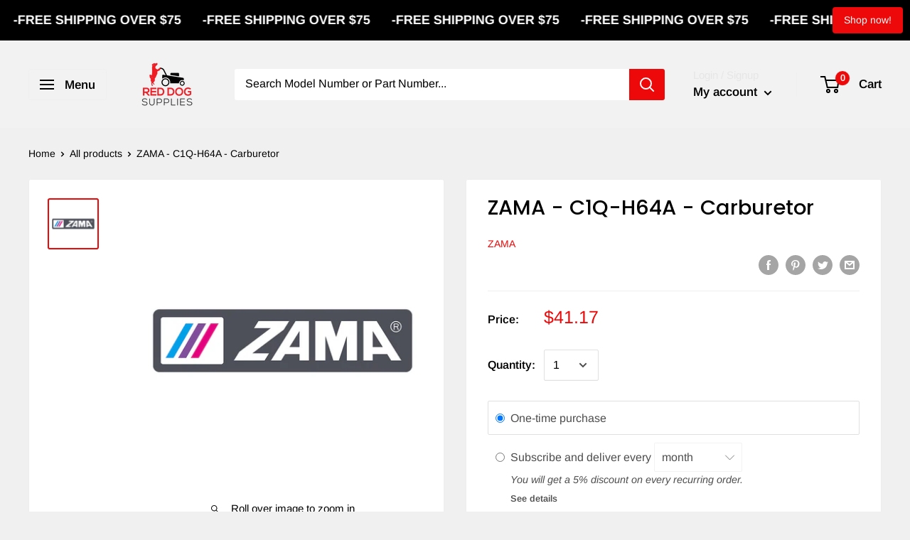

--- FILE ---
content_type: text/html; charset=utf-8
request_url: https://www.reddogsupplies.com/apps/reviews/products?url=https:/www.reddogsupplies.com/products/zama-c1q-h64a-carburetor
body_size: 716
content:
 [ { "@context": "http://schema.org",  "@type": "Product",  "@id": "https://www.reddogsupplies.com/products/zama-c1q-h64a-carburetor#product_sp_schemaplus", "mainEntityOfPage": { "@type": "WebPage", "@id": "https://www.reddogsupplies.com/products/zama-c1q-h64a-carburetor#webpage_sp_schemaplus", "sdDatePublished": "2025-11-17T06:03-0500", "sdPublisher": { "@context": "http://schema.org", "@type": "Organization", "@id": "https://schemaplus.io", "name": "SchemaPlus App" } }, "additionalProperty": [    { "@type": "PropertyValue", "name" : "Tags", "value": [  "Carburetor",  "ZAMA"  ] }   ,{"@type": "PropertyValue", "name" : "Title", "value": [  "Default Title"  ] }   ],     "brand": { "@type": "Brand", "name": "ZAMA",  "url": "https://www.reddogsupplies.com/collections/vendors?q=ZAMA"  },  "category":"Carburetor", "color": "", "depth":"", "height":"", "itemCondition":"http://schema.org/NewCondition", "logo":"", "manufacturer":"", "material": "", "model":"",  "offers": { "@type": "Offer", "@id": "7569457414189",   "availability": "http://schema.org/OutOfStock",    "inventoryLevel": { "@type": "QuantitativeValue", "value": "0" },    "price" : 41.17, "priceSpecification": [ { "@type": "UnitPriceSpecification", "price": 41.17, "priceCurrency": "USD" }  ],      "priceCurrency": "USD", "description": "USD-4117-$41.17-$41.17 USD-41.17", "priceValidUntil": "2030-12-21",    "shippingDetails": [  { "@type": "OfferShippingDetails", "shippingRate": { "@type": "MonetaryAmount",    "currency": "USD" }, "shippingDestination": { "@type": "DefinedRegion", "addressCountry": [  ] }, "deliveryTime": { "@type": "ShippingDeliveryTime", "handlingTime": { "@type": "QuantitativeValue", "minValue": "", "maxValue": "", "unitCode": "DAY" }, "transitTime": { "@type": "QuantitativeValue", "minValue": "", "maxValue": "", "unitCode": "DAY" } }  }  ],   "seller": { "@type": "Organization", "name": "Red Dog Supplies", "@id": "https://www.reddogsupplies.com#organization_sp_schemaplus" } },     "productID":"7569457414189",  "productionDate":"", "purchaseDate":"", "releaseDate":"",  "review": "",   "sku": "2Y-FL76-AZ75-0U",   "mpn": 41829323014189,  "weight": { "@type": "QuantitativeValue", "unitCode": "LBR", "value": "0.0" }, "width":"",    "description": "ZAMA - C1Q-H64A - Carburetor",  "image": [      "https:\/\/www.reddogsupplies.com\/cdn\/shop\/products\/ZAMA_20Logo-X2_36d35014-eb26-4e02-a633-0590ad1fffc7.jpg?v=1698243822\u0026width=600"      ], "name": "ZAMA - C1Q-H64A - Carburetor", "url": "https://www.reddogsupplies.com/products/zama-c1q-h64a-carburetor" }      ,{ "@context": "http://schema.org", "@type": "BreadcrumbList", "name": "Red Dog Supplies Breadcrumbs Schema by SchemaPlus", "itemListElement": [  { "@type": "ListItem", "position": 1, "item": { "@id": "https://www.reddogsupplies.com/collections", "name": "Products" } }, { "@type": "ListItem", "position": 2, "item": { "@id": "https://www.reddogsupplies.com/collections/all", "name": "All Products" } },  { "@type": "ListItem", "position": 3, "item": { "@id": "https://www.reddogsupplies.com/products/zama-c1q-h64a-carburetor#breadcrumb_sp_schemaplus", "name": "ZAMA - C1Q-H64A - Carburetor" } } ] }  ]

--- FILE ---
content_type: text/javascript
request_url: https://cdn.shopify.com/extensions/019a58a7-6016-7125-836c-caa66298288a/app-extension-83/assets/av-social-media.js
body_size: 5974
content:
const a0_0x4cb8c9=a0_0x4430;(function(_0x5d1f6f,_0x3372ef){const _0x529d8e=a0_0x4430,_0xf3c17a=_0x5d1f6f();while(!![]){try{const _0x33123c=parseInt(_0x529d8e(0x108))/0x1+parseInt(_0x529d8e(0x125))/0x2+parseInt(_0x529d8e(0x175))/0x3+parseInt(_0x529d8e(0x165))/0x4*(parseInt(_0x529d8e(0x113))/0x5)+-parseInt(_0x529d8e(0x16a))/0x6+-parseInt(_0x529d8e(0x159))/0x7*(parseInt(_0x529d8e(0x12d))/0x8)+-parseInt(_0x529d8e(0x18d))/0x9*(parseInt(_0x529d8e(0x1cd))/0xa);if(_0x33123c===_0x3372ef)break;else _0xf3c17a['push'](_0xf3c17a['shift']());}catch(_0x3687bf){_0xf3c17a['push'](_0xf3c17a['shift']());}}}(a0_0x4c77,0xba1f1));function a0_0x4c77(){const _0x1a0bc8=['viber://forward?text=','general','custom_css','addEventListener','Call','BJFCc','some','LSmZn','HEegm','hostname','</div>','indexOf','catch','writeText','row','remove_branding','Mvybk','Failed\x20to\x20copy:\x20','tnTHL','_blank','lDUOb','SAATN','JHNha','avtooltiptext\x20avbottom','eXtjb','oQceZ','tel:+','https://social-plugins.line.me/lineit/share?url=','whatsapp://send?text=','join','cUITW','Linkedin','pageurl','LjnFs','50%','afterbegin','fiDAV','cIQKN','frOul','CVpRO','BKKjn','PawYR','Gmail','7ZsOgYo','[Avantify\x20Social\x20Icons]\x20Icons\x20displayed\x20-\x20page\x20matched','SRzch','handle','\x27)\x22\x20src=\x22','LYQPY','socialIcons','pRqwA','json','EkaoD','LIGji','OkKqB','332ocAkyP','1|0|5|4|2|3','avdownline','MUHpI','TqudC','1727604LzIrCK','https://www.linkedin.com/shareArticle?url=','listSocial','jlxjL','<style>','jwYzY','log','RFLQr','avBlockSocial','[Avantify\x20Social\x20Icons]\x20Selected\x20pages:','getElementsByClassName','8508TYGgst','unset','Zvrir','\x22\x20onclick=\x22avOpenNewTab(\x27','CeBNp','FMCmg','<div\x20class=\x22preview-modal-social\x22\x20style=\x22','cFWWQ','OYIzj','qUPlQ','TPiBf','MVZUT','orBMB','gUXLO','dtlgi','length','avtooltiptext\x20avtop','cooyO','rightBottom','tooltip','https://www.reddit.com/submit?url=','undefined','replace','sDDcY','9nAImDb','status','error','bxxqs','then','includes','location','leftBottom','KRcxN','img','sms:+','avtooltiptext\x20avright','CkraI','HTTP\x20error!\x20status:\x20','clipboard','jRiwP','toLowerCase','\x0a\x20\x20\x20\x20\x20\x20\x20\x20\x20\x20\x20\x20\x20\x20<div\x20class=\x22preview-branding-social\x22\x20style=\x22','rightTop','block!important;','chat.whatsapp.com','pages/social','tel:','name','TESUp','https://www.facebook.com/sharer/sharer.php?u=','centerBottom','iovGj','\x22>\x0a\x20\x20\x20\x20\x20\x20\x20\x20\x20\x20\x20\x20\x20\x20\x20\x20\x20\x20','FHsqY','SvYOv','avtooltiptext\x20avleft','zblUv','margin_top','bpEyD','href','mailto:','content','qgOmP','fozMJ','hIYqX','string','centerTop','Data\x20fetched\x20successfully:','lBgPl','https://x.com/intent/tweet?url=','translateX(-50%)','type','https://www.tumblr.com/widgets/share/tool?canonicalUrl=','share','[Avantify\x20Social\x20Icons]\x20Invalid\x20URL\x20format:','<style>.preview-modal-social-content{\x0a\x20\x20\x20\x20\x20\x20\x20\x20\x20\x20\x20\x20justify-content:\x20center;\x0a\x20\x20\x20\x20\x20\x20\x20\x20\x20\x20\x20\x20align-items:\x20center\x0a\x20\x20\x20\x20\x20\x20\x20\x20\x20\x20}</style>','hNVKG','leftCenter','none!important;','KzJRr','suTsn','open','isArray','[Avantify\x20Social\x20Icons]\x20Theme\x20Block\x20detected\x20-\x20rendering\x20in\x20block\x20mode','LFtFP','\x0a\x20\x20position:\x20absolute;\x0a\x20\x20bottom:\x20-30px;\x0a\x20\x20left:\x2055%;\x0a\x20\x20transform:\x20translateX(-50%);\x0a\x20\x20font-size:\x2010px;\x0a\x20\x20color:\x20rgb(2\x20211\x20220);\x0a\x20\x20padding:\x203px\x208px;\x0a\x20\x20line-height:\x2020px;\x0a\x20\x20text-align:\x20center;\x0a\x20\x20font-weight:\x20500;\x0a\x20\x20border-radius:\x2020px;\x0a\x20\x20cursor:\x20pointer;\x0a}\x0a.preview-modal-social{\x0a\x20position:\x20fixed;\x0a\x20z-index:1000;\x0a}\x0a.av-social-image{\x0a\x20cursor:\x20pointer;\x0a\x20transition:\x20all\x20.2s\x20ease;\x0a}\x0a.av-social-image:hover{\x0atransform:\x20scale(1.1);\x0a}\x0a\x0a\x0a.avtooltip\x20{\x0a\x20\x20position:\x20relative;\x0a\x20\x20display:\x20inline-block;\x0a}\x0a\x0a.avtooltip\x20.avtooltiptext\x20{\x0a\x20\x20visibility:\x20hidden;\x0a\x20\x20width:\x20120px;\x0a\x20\x20background-color:\x20#555;\x0a\x20\x20color:\x20#fff;\x0a\x20\x20text-align:\x20center;\x0a\x20\x20border-radius:\x206px;\x0a\x20\x20padding:\x205px\x200;\x0a\x20\x20position:\x20absolute;\x0a\x20\x20z-index:\x201;\x0a\x20\x20opacity:\x200;\x0a\x20\x20transition:\x20opacity\x200.3s;\x0a}\x0a\x0a.avtooltip:hover\x20.avtooltiptext\x20{\x0a\x20\x20visibility:\x20visible;\x0a\x20\x20opacity:\x201;\x0a}\x0a\x0a/*\x20avtooltip\x20positioning\x20*/\x0a.avtooltip\x20.avtop\x20{\x0a\x20\x20bottom:\x20125%;\x0a\x20\x20left:\x2050%;\x0a\x20\x20margin-left:\x20-60px;\x0a}\x0a\x0a.avtooltip\x20.avtop::after\x20{\x0a\x20\x20content:\x20\x22\x22;\x0a\x20\x20position:\x20absolute;\x0a\x20\x20top:\x20100%;\x0a\x20\x20left:\x2050%;\x0a\x20\x20margin-left:\x20-5px;\x0a\x20\x20border-width:\x205px;\x0a\x20\x20border-style:\x20solid;\x0a\x20\x20border-color:\x20#555\x20transparent\x20transparent\x20transparent;\x0a}\x0a\x0a.avtooltip\x20.avbottom\x20{\x0a\x20\x20top:\x20125%;\x0a\x20\x20left:\x2050%;\x0a\x20\x20margin-left:\x20-60px;\x0a}\x0a\x0a.avtooltip\x20.avbottom::after\x20{\x0a\x20\x20content:\x20\x22\x22;\x0a\x20\x20position:\x20absolute;\x0a\x20\x20bottom:\x20100%;\x0a\x20\x20left:\x2050%;\x0a\x20\x20margin-left:\x20-5px;\x0a\x20\x20border-width:\x205px;\x0a\x20\x20border-style:\x20solid;\x0a\x20\x20border-color:\x20transparent\x20transparent\x20#555\x20transparent;\x0a}\x0a\x0a.avtooltip\x20.avleft\x20{\x0a\x20\x20top:\x2050%;\x0a\x20\x20right:\x20110%;\x0a\x20\x20margin-top:\x20-25px;\x0a}\x0a\x0a.avtooltip\x20.avleft::after\x20{\x0a\x20\x20content:\x20\x22\x22;\x0a\x20\x20position:\x20absolute;\x0a\x20\x20top:\x2050%;\x0a\x20\x20right:\x20-8%;\x0a\x20\x20margin-top:\x20-5px;\x0a\x20\x20border-width:\x205px;\x0a\x20\x20border-style:\x20solid;\x0a\x20\x20border-color:\x20transparent\x20transparent\x20transparent\x20#555;\x0a}\x0a\x0a.avtooltip\x20.avright\x20{\x0a\x20\x20top:\x2050%;\x0a\x20\x20left:\x20110%;\x0a\x20\x20margin-top:\x20-25px;\x0a}\x0a\x0a.avtooltip\x20.avright::after\x20{\x0a\x20\x20content:\x20\x22\x22;\x0a\x20\x20position:\x20absolute;\x0a\x20\x20top:\x2050%;\x0a\x20\x20left:\x20-8%;\x0a\x20\x20margin-top:\x20-5px;\x0a\x20\x20border-width:\x205px;\x0a\x20\x20border-style:\x20solid;\x0a\x20\x20border-color:\x20transparent\x20#555\x20transparent\x20transparent;\x0a}\x0a\x20\x20','rightCenter','split','13830450hgqLnC','selected_pages','Oqzbv','Pinterest','Share','insertAdjacentHTML','\x22>\x0a\x20\x20\x20\x20\x20\x20\x20\x20\x20\x20\x20\x20\x20\x20\x20\x20Avantify\x0a\x20\x20\x20\x20\x20\x20\x20\x20\x20\x20\x20\x20\x20\x20</div>\x0a\x20\x20\x20\x20\x20\x20\x20\x20\x20\x20\x20\x20</div>\x0a\x20\x20\x20\x20\x20\x20\x20\x20\x20\x0a\x20\x20\x20\x20\x20\x20\x20\x20','BPtzm','pathname','KPaAj','translateY(-50%)','shop','cxQxm','775941-57.myshopify.com','Whatsapp','DjPDA','margin_left','style_background_color','.preview-branding-social','uGyDF','PvePY','leftTop','wBYys','Error\x20fetching\x20data:','SMS','avSocialData','enable','ybESH','OZqwo','styleIconList','map','keys','dibGL','499730qKxZGh','FldqA','</style>','margin_right','WGSik','Facebook','setting','YJVQc','https://pinterest.com/pin/create/button/?url=','[Avantify\x20Social\x20Icons]\x20No\x20Theme\x20Block\x20-\x20rendering\x20in\x20fixed\x20position\x20mode','/pages/','60880UKfoAu','UsqKs','Bottom','neRnN','lDrlS','Kuemd','click','lsvwC','115','margin_bottom','https://wa.me/','Whatsapp\x20(with\x20text)','\x0a\x20\x20.preview-modal-social,\x0a\x20\x20.preview-modal-social\x20*\x20{\x0a\x20\x20\x20\x20pointer-events:\x20auto\x20!important;\x0a\x20\x20\x20\x20z-index:\x202147483647\x20!important;\x0a\x20\x20}\x0a\x0a\x20\x20.preview-modal-social-content\x20{\x0a\x20\x20padding:\x2010px;\x0a\x20\x20background-color:\x20white;\x0a\x20\x20border-radius:\x203px;\x0a\x20\x20display:\x20flex;\x0a\x20\x20flex-direction:\x20column;\x0a\x20\x20align-items:\x20center;\x0a\x20\x20position:\x20relative;\x0a\x20\x20flex-wrap:\x20wrap;\x0a\x20\x20gap:\x2012px;\x0a}\x0a\x0a@media(max-width:\x20768px)\x0a{\x0a\x20\x20.av-social-image{\x0a\x20\x20\x20\x20width:25px\x0a\x20\x20}\x0a}\x0a\x0a\x0a.preview-branding-social\x20{\x0a\x20\x20display:\x20','body','QoMiG','Page\x20link\x20copied,\x20please\x20share\x20on\x20your\x20social\x20media!','styleBranding','pages','2942050HXJsxk','DOXum','hDaOW','mailto:?subject=I\x20wanted\x20you\x20to\x20see\x20this\x20site&amp;body=Check\x20out\x20this\x20site','replaceAll','-30px','beforeend','avCheckExitFileSocial','4406936BEQxOP'];a0_0x4c77=function(){return _0x1a0bc8;};return a0_0x4c77();}typeof window['avCheckExitFileSocial']==='undefined'&&(avantifyInitSocial(),window[a0_0x4cb8c9(0x12c)]=![]);function getAlignmentStyles(_0x135f85){const _0x164f6e=a0_0x4cb8c9,_0x93e123={'zblUv':_0x164f6e(0x1e2),'YJVQc':function(_0x2d0114,_0x5089a9){return _0x2d0114+_0x5089a9;},'FldqA':function(_0xe880f4,_0x448473){return _0xe880f4+_0x448473;},'jRiwP':_0x164f6e(0x1c2),'dtlgi':'50%','LYQPY':_0x164f6e(0x1d7),'gUXLO':_0x164f6e(0x194),'EkaoD':function(_0x2f84e2,_0x4dffd3){return _0x2f84e2+_0x4dffd3;},'pRqwA':_0x164f6e(0x19f),'DOXum':function(_0x39bce9,_0x40a860){return _0x39bce9+_0x40a860;},'ynmlO':_0x164f6e(0x1cb),'ccLaS':function(_0x480471,_0x4fb7ec){return _0x480471+_0x4fb7ec;},'orBMB':_0x164f6e(0x187),'Zvrir':_0x164f6e(0x1bb),'Tkbzg':'centerBottom','OZqwo':function(_0x4fc237,_0x4e9651){return _0x4fc237+_0x4e9651;},'qxNGI':'translate(-50%,\x20-50%)'};switch(_0x135f85['style_content_alignment']){case _0x93e123[_0x164f6e(0x1ad)]:return{'top':_0x93e123[_0x164f6e(0x10f)](_0x135f85[_0x164f6e(0x1ae)],'px'),'left':_0x93e123[_0x164f6e(0x109)](_0x135f85[_0x164f6e(0x1dd)],'px')};case _0x93e123[_0x164f6e(0x19c)]:return{'top':_0x93e123[_0x164f6e(0x183)],'left':_0x135f85[_0x164f6e(0x1dd)]+'px','transform':_0x93e123[_0x164f6e(0x15e)]};case _0x93e123[_0x164f6e(0x182)]:return{'bottom':_0x93e123[_0x164f6e(0x162)](_0x135f85[_0x164f6e(0x11c)],'px'),'left':_0x93e123[_0x164f6e(0x162)](_0x135f85[_0x164f6e(0x1dd)],'px')};case _0x93e123[_0x164f6e(0x160)]:return{'top':_0x135f85['margin_top']+'px','right':_0x93e123[_0x164f6e(0x126)](_0x135f85[_0x164f6e(0x10b)],'px')};case _0x93e123['ynmlO']:return{'top':_0x93e123[_0x164f6e(0x183)],'right':_0x93e123['ccLaS'](_0x135f85[_0x164f6e(0x10b)],'px'),'transform':_0x93e123['LYQPY']};case _0x93e123[_0x164f6e(0x181)]:return{'bottom':_0x93e123[_0x164f6e(0x109)](_0x135f85[_0x164f6e(0x11c)],'px'),'right':_0x135f85[_0x164f6e(0x10b)]+'px'};case _0x164f6e(0x1b7):return{'top':_0x135f85[_0x164f6e(0x1ae)]+'px','left':_0x164f6e(0x150),'transform':_0x93e123[_0x164f6e(0x177)]};case _0x93e123['Tkbzg']:return{'bottom':_0x93e123[_0x164f6e(0x103)](_0x135f85[_0x164f6e(0x11c)],'px'),'left':_0x164f6e(0x150),'transform':_0x93e123[_0x164f6e(0x177)]};default:return{'top':_0x93e123[_0x164f6e(0x183)],'left':_0x135f85['margin_left']+'px','transform':_0x93e123['qxNGI']};}}function getAlignmentStylesToolTips(_0x55c8a6){const _0x2ba9f5=a0_0x4cb8c9,_0x3de474={'cUITW':_0x2ba9f5(0x1c2),'jlxjL':_0x2ba9f5(0x198),'TESUp':'leftBottom','lsvwC':_0x2ba9f5(0x19f),'BKKjn':_0x2ba9f5(0x1ac),'TPiBf':'rightCenter','vuSgU':_0x2ba9f5(0x187),'dibGL':'avtooltiptext\x20avbottom','fhsAk':_0x2ba9f5(0x1a7),'SRzch':_0x2ba9f5(0x185)};switch(_0x55c8a6['style_content_alignment']){case _0x2ba9f5(0x1e2):return _0x2ba9f5(0x198);case _0x3de474[_0x2ba9f5(0x14c)]:return _0x3de474['jlxjL'];case _0x3de474[_0x2ba9f5(0x1a5)]:return _0x3de474[_0x2ba9f5(0x16d)];case _0x3de474[_0x2ba9f5(0x11a)]:return _0x3de474[_0x2ba9f5(0x156)];case _0x3de474[_0x2ba9f5(0x17f)]:return _0x3de474[_0x2ba9f5(0x156)];case _0x3de474['vuSgU']:return _0x3de474[_0x2ba9f5(0x156)];case _0x2ba9f5(0x1b7):return _0x3de474[_0x2ba9f5(0x107)];case _0x3de474['fhsAk']:return _0x3de474[_0x2ba9f5(0x15b)];default:return _0x2ba9f5(0x145);}}function getStyleIconList(_0x331abc){const _0x1b2193=a0_0x4cb8c9,_0x585ed9={'tnTHL':function(_0x23e3ec,_0x1e2466){return _0x23e3ec==_0x1e2466;},'CeBNp':'centerTop','bpEyD':_0x1b2193(0x13c),'WGSik':function(_0x558e49,_0x28f1d0){return _0x558e49!==_0x28f1d0;},'DjPDA':_0x1b2193(0x115),'CkraI':_0x1b2193(0x12a),'SAATN':_0x1b2193(0x176)};let _0x87d441={'styleIconList':{},'styleBranding':{}};return(_0x585ed9[_0x1b2193(0x140)](_0x331abc,'centerBottom')||_0x585ed9['tnTHL'](_0x331abc,_0x585ed9[_0x1b2193(0x179)]))&&(_0x87d441['styleIconList']={..._0x87d441[_0x1b2193(0x104)],'flexDirection':_0x585ed9[_0x1b2193(0x1af)]}),_0x585ed9[_0x1b2193(0x10c)](_0x331abc[_0x1b2193(0x139)](_0x585ed9[_0x1b2193(0x1dc)]),-0x1)&&(_0x87d441[_0x1b2193(0x123)]={..._0x87d441[_0x1b2193(0x123)],'top':_0x585ed9[_0x1b2193(0x199)],'bottom':_0x585ed9[_0x1b2193(0x143)]}),_0x87d441;}async function avOpenNewTab(_0x32ac5a,_0x44b6a6){const _0x1d2853=a0_0x4cb8c9,_0x40a5ab={'BJFCc':_0x1d2853(0x1a6),'wBYys':_0x1d2853(0x16b),'PvePY':_0x1d2853(0x128),'fMrbE':_0x1d2853(0x14a),'NBsPA':_0x1d2853(0x189),'fiDAV':_0x1d2853(0x12e),'Kuemd':'https://zalo.me/share?url=','lDrlS':_0x1d2853(0x1bd),'HEegm':_0x1d2853(0x149),'neRnN':function(_0x4622a1,_0x596b3d){return _0x4622a1!==_0x596b3d;},'LjnFs':_0x1d2853(0x122),'frOul':_0x1d2853(0x13f),'JHNha':'undefined','CVpRO':_0x1d2853(0x1be),'jGJaJ':_0x1d2853(0x166),'iovGj':'Twitter','MUHpI':_0x1d2853(0x141),'RFLQr':function(_0x14e353,_0x36100d){return _0x14e353!==_0x36100d;},'FMCmg':function(_0x592ef6,_0x4cc01f){return _0x592ef6+_0x4cc01f;},'cooyO':_0x1d2853(0x1db),'FstRG':_0x1d2853(0x1d0),'MVZUT':function(_0x144e05,_0x46cf68){return _0x144e05+_0x46cf68;},'LFtFP':function(_0x4cc282,_0x43c629){return _0x4cc282!==_0x43c629;},'eVEKl':function(_0x557c9c,_0x4e9e49){return _0x557c9c!==_0x4e9e49;},'TqudC':function(_0x3ec6c0,_0x13fc35){return _0x3ec6c0!==_0x13fc35;},'KRcxN':_0x1d2853(0x11d),'hNVKG':function(_0x260075,_0x1cd20f){return _0x260075!==_0x1cd20f;},'hDaOW':'https://wa.me/+','PawYR':function(_0xc20870,_0x5ba497){return _0xc20870!==_0x5ba497;},'FHsqY':_0x1d2853(0x1b1),'fozMJ':function(_0x5489e7,_0x25ed77){return _0x5489e7!==_0x25ed77;},'oQceZ':_0x1d2853(0x132),'ybESH':function(_0xe2c4a,_0x58cdae){return _0xe2c4a!==_0x58cdae;},'hIYqX':_0x1d2853(0x1e5)},_0x1d288f=_0x40a5ab[_0x1d2853(0x133)],_0x1cad4a=_0x1d2853(0x1ba),_0xe85f21=_0x40a5ab[_0x1d2853(0x1e3)],_0x384222=_0x40a5ab[_0x1d2853(0x1e1)],_0x4cd426=_0x40a5ab['fMrbE'],_0x1f5145=_0x1d2853(0x110),_0x13b342=_0x40a5ab['NBsPA'],_0x2c3f61='https://t.me/share/url?url=',_0x4e4eb5=_0x40a5ab[_0x1d2853(0x152)],_0x64ba2e=_0x40a5ab[_0x1d2853(0x118)],_0x42b7f9=_0x40a5ab[_0x1d2853(0x117)],_0x385477=_0x40a5ab[_0x1d2853(0x136)],_0x72316b='\x09sms:?body=';if(_0x40a5ab[_0x1d2853(0x116)](_0x44b6a6[_0x1d2853(0x139)](_0x1d2853(0x1d1)),-0x1)){try{await navigator[_0x1d2853(0x19b)][_0x1d2853(0x13b)](window[_0x1d2853(0x193)][_0x1d2853(0x1b0)]),window['alert'](_0x40a5ab[_0x1d2853(0x14f)]);}catch(_0x4f5fa1){console[_0x1d2853(0x18f)](_0x40a5ab[_0x1d2853(0x154)],_0x4f5fa1);}return;}if(_0x40a5ab[_0x1d2853(0x116)](typeof window[_0x1d2853(0x1e6)][_0x1d2853(0x10e)][_0x1d2853(0x15f)][_0x1d2853(0x1bc)],_0x40a5ab[_0x1d2853(0x144)])&&window['avSocialData'][_0x1d2853(0x10e)][_0x1d2853(0x15f)][_0x1d2853(0x1bc)]==_0x40a5ab[_0x1d2853(0x155)]){const _0x34e8f4=_0x40a5ab['jGJaJ'][_0x1d2853(0x1cc)]('|');let _0x40fb71=0x0;while(!![]){switch(_0x34e8f4[_0x40fb71++]){case'0':_0x40a5ab['neRnN'](_0x44b6a6[_0x1d2853(0x139)](_0x40a5ab[_0x1d2853(0x1a8)]),-0x1)&&window[_0x1d2853(0x1c6)](_0x1cad4a+window[_0x1d2853(0x193)][_0x1d2853(0x1b0)],_0x40a5ab['MUHpI']);continue;case'1':_0x40a5ab[_0x1d2853(0x171)](_0x44b6a6[_0x1d2853(0x139)](_0x1d2853(0x10d)),-0x1)&&window[_0x1d2853(0x1c6)](_0x40a5ab['FMCmg'](_0x1d288f,window[_0x1d2853(0x193)]['href']),_0x40a5ab[_0x1d2853(0x168)]);continue;case'2':_0x40a5ab[_0x1d2853(0x171)](_0x44b6a6[_0x1d2853(0x139)](_0x40a5ab[_0x1d2853(0x186)]),-0x1)&&window['open'](_0x40a5ab[_0x1d2853(0x17a)](_0x4cd426,window[_0x1d2853(0x193)][_0x1d2853(0x1b0)]),_0x40a5ab[_0x1d2853(0x168)]);continue;case'3':_0x40a5ab[_0x1d2853(0x116)](_0x44b6a6[_0x1d2853(0x139)](_0x40a5ab['FstRG']),-0x1)&&window[_0x1d2853(0x1c6)](_0x40a5ab[_0x1d2853(0x180)](_0x1f5145,window[_0x1d2853(0x193)]['href']),_0x1d2853(0x141));continue;case'4':_0x40a5ab[_0x1d2853(0x1c9)](_0x44b6a6['indexOf'](_0x1d2853(0x158)),-0x1)&&window[_0x1d2853(0x1c6)](_0x384222+window[_0x1d2853(0x193)]['href'],_0x40a5ab[_0x1d2853(0x168)]);continue;case'5':_0x40a5ab['eVEKl'](_0x44b6a6[_0x1d2853(0x139)](_0x1d2853(0x14d)),-0x1)&&window[_0x1d2853(0x1c6)](_0x40a5ab[_0x1d2853(0x17a)](_0xe85f21,window[_0x1d2853(0x193)][_0x1d2853(0x1b0)]),'_blank');continue;}break;}}else{if(_0x40a5ab['eVEKl'](_0x44b6a6[_0x1d2853(0x139)](_0x40a5ab[_0x1d2853(0x186)]),-0x1)){if(_0x40a5ab[_0x1d2853(0x169)](_0x32ac5a[_0x1d2853(0x139)]('+'),-0x1))window['open'](_0x40a5ab['MVZUT'](_0x40a5ab[_0x1d2853(0x195)],_0x32ac5a),_0x40a5ab[_0x1d2853(0x168)]);else _0x40a5ab[_0x1d2853(0x1c1)](_0x32ac5a[_0x1d2853(0x139)](_0x1d2853(0x1a1)),-0x1)?window[_0x1d2853(0x1c6)](_0x32ac5a,_0x40a5ab['MUHpI']):window[_0x1d2853(0x1c6)](_0x40a5ab[_0x1d2853(0x127)]+_0x32ac5a,_0x40a5ab[_0x1d2853(0x168)]);}else{if(_0x40a5ab[_0x1d2853(0x157)](_0x44b6a6[_0x1d2853(0x139)](_0x1d2853(0x158)),-0x1))window[_0x1d2853(0x1c6)](_0x40a5ab[_0x1d2853(0x1aa)]+_0x32ac5a,_0x40a5ab['MUHpI']);else{if(_0x40a5ab[_0x1d2853(0x1b4)](_0x44b6a6[_0x1d2853(0x139)](_0x40a5ab[_0x1d2853(0x147)]),-0x1))_0x40a5ab[_0x1d2853(0x116)](_0x32ac5a['indexOf']('+'),-0x1)?window[_0x1d2853(0x1c6)](_0x40a5ab[_0x1d2853(0x17a)](_0x1d2853(0x148),_0x32ac5a),_0x40a5ab['MUHpI']):window['open'](_0x40a5ab[_0x1d2853(0x17a)](_0x1d2853(0x1a3),_0x32ac5a),_0x40a5ab[_0x1d2853(0x168)]);else _0x40a5ab[_0x1d2853(0x1e8)](_0x44b6a6[_0x1d2853(0x139)](_0x40a5ab[_0x1d2853(0x1b5)]),-0x1)?window[_0x1d2853(0x1c6)](_0x1d2853(0x197)+_0x32ac5a,_0x40a5ab[_0x1d2853(0x168)]):window['open'](_0x32ac5a,_0x40a5ab[_0x1d2853(0x168)]);}}}}function a0_0x4430(_0x2ffb80,_0x49b069){const _0x4c772a=a0_0x4c77();return a0_0x4430=function(_0x4430c8,_0x43267b){_0x4430c8=_0x4430c8-0x103;let _0x5ed376=_0x4c772a[_0x4430c8];return _0x5ed376;},a0_0x4430(_0x2ffb80,_0x49b069);}function avantifyInitSocial(){const _0x353f42=a0_0x4cb8c9,_0x33c220={'KPaAj':function(_0x5655b9,_0x2e0de9){return _0x5655b9===_0x2e0de9;},'LSmZn':'https://apps.shopify.com/avantify-social-media-icons?utm_source=brandmark','QoMiG':_0x353f42(0x141),'MdHwy':_0x353f42(0x1da),'BPtzm':_0x353f42(0x1a2),'lDUOb':function(_0x1fdced,_0x5f1092){return _0x1fdced>_0x5f1092;},'SvYOv':_0x353f42(0x172),'suTsn':'[Avantify\x20Social\x20Icons]\x20App\x20embed\x20disabled\x20and\x20no\x20Theme\x20Block\x20found','lBgPl':_0x353f42(0x1c8),'sDDcY':_0x353f42(0x111),'eXtjb':'avantify/shopify/social-bar-icon/images','qUPlQ':function(_0x428d3f,_0x4c6cff){return _0x428d3f+_0x4c6cff;},'LIGji':'https://avantify.io/avantify/shopify/social-bar-icon/api/feature/update-img-url?shop=','jwYzY':_0x353f42(0x18a),'aEwvz':'[Avantify\x20Social\x20Icons]\x20Current\x20path:','cIQKN':_0x353f42(0x173),'Mvybk':function(_0x2f5674,_0x3886b3){return _0x2f5674>_0x3886b3;},'rtvdn':function(_0x1fac6a,_0x1c754d){return _0x1fac6a===_0x1c754d;},'OkKqB':_0x353f42(0x1bf),'Oqzbv':'[Avantify\x20Social\x20Icons]\x20Icons\x20hidden\x20-\x20page\x20not\x20in\x20selected\x20pages','qgOmP':_0x353f42(0x15a),'cxQxm':_0x353f42(0x1c3),'KzJRr':_0x353f42(0x1a0),'cFWWQ':_0x353f42(0x12b),'WIEqs':_0x353f42(0x167),'TVyiU':function(_0x6f11cc,_0x190a25){return _0x6f11cc!==_0x190a25;},'uGyDF':function(_0x28b308,_0x245676){return _0x28b308(_0x245676);},'UsqKs':function(_0x3da47f,_0x1ee4a1){return _0x3da47f(_0x1ee4a1);},'bxxqs':_0x353f42(0x151),'sTzRV':_0x353f42(0x1df)};if(Shopify[_0x353f42(0x1d8)]==_0x33c220['MdHwy']&&!__st['pageurl'][_0x353f42(0x192)](_0x33c220[_0x353f42(0x1d4)]))return;var _0x3432fc=avSocialData[_0x353f42(0x10e)],_0x46c141=_0x3432fc[_0x353f42(0x12f)],_0x2c105a=_0x3432fc[_0x353f42(0x15f)],_0x5be71d=_0x33c220[_0x353f42(0x142)](document[_0x353f42(0x174)](_0x33c220[_0x353f42(0x1ab)])[_0x353f42(0x184)],0x0);if(!_0x46c141[_0x353f42(0x1e7)]&&!_0x5be71d){console[_0x353f42(0x170)](_0x33c220[_0x353f42(0x1c5)]);return;}_0x5be71d?console['log'](_0x33c220[_0x353f42(0x1b9)]):console[_0x353f42(0x170)](_0x33c220[_0x353f42(0x18c)]);for(const _0x563112 of _0x2c105a[_0x353f42(0x16c)]){if(_0x563112[_0x353f42(0x1b2)][_0x353f42(0x196)][_0x353f42(0x139)](_0x33c220[_0x353f42(0x146)])!==-0x1){fetchData(_0x33c220[_0x353f42(0x17e)](_0x33c220[_0x353f42(0x163)],Shopify[_0x353f42(0x1d8)]))[_0x353f42(0x191)](_0x333542=>{const _0x448b38=_0x353f42;console[_0x448b38(0x170)](_0x333542);})[_0x353f42(0x13a)](_0x454e08=>{const _0x2da215=_0x353f42;console[_0x2da215(0x18f)](_0x454e08);});break;}}if(typeof _0x2c105a?.[_0x353f42(0x1ce)]!==_0x33c220[_0x353f42(0x16f)]&&_0x2c105a[_0x353f42(0x1ce)]['status']){const _0x5ae3fe=_0x2c105a[_0x353f42(0x1ce)][_0x353f42(0x124)];if(_0x5ae3fe){let _0x325bbd=![];if(Array[_0x353f42(0x1c7)](_0x5ae3fe)&&_0x5ae3fe[_0x353f42(0x184)]>0x0){const _0x499d70=window[_0x353f42(0x193)][_0x353f42(0x1d5)][_0x353f42(0x18b)](/\/+$/,'');_0x325bbd=_0x5ae3fe[_0x353f42(0x134)](_0x7372f=>{const _0x48c394=_0x353f42;if(_0x7372f[_0x48c394(0x15c)]){const _0x17d1df=_0x48c394(0x112)+_0x7372f[_0x48c394(0x15c)];return _0x33c220['KPaAj'](_0x499d70,_0x17d1df)||_0x33c220[_0x48c394(0x1d6)](_0x499d70,'/'+_0x7372f[_0x48c394(0x15c)]);}return![];}),!_0x325bbd&&(console['log'](_0x33c220['aEwvz'],_0x499d70),console['log'](_0x33c220[_0x353f42(0x153)],_0x5ae3fe[_0x353f42(0x105)](_0x5a67bf=>_0x353f42(0x112)+_0x5a67bf['handle'])));}else{if(_0x33c220[_0x353f42(0x1d6)](typeof _0x5ae3fe,_0x353f42(0x1b6))&&_0x33c220[_0x353f42(0x13e)](_0x5ae3fe[_0x353f42(0x184)],0x0))try{var _0x2d592c=new URL(_0x5ae3fe),_0xc3f4ce=_0x33c220[_0x353f42(0x17e)](_0x2d592c[_0x353f42(0x137)],_0x2d592c[_0x353f42(0x1d5)]);_0xc3f4ce=_0xc3f4ce['replace'](/\/$/,''),_0x325bbd=_0x33c220['rtvdn'](_0xc3f4ce,__st[_0x353f42(0x14e)]['replace'](/\/+$/,''));}catch(_0x193a59){console['error'](_0x33c220[_0x353f42(0x164)],_0x193a59),_0x325bbd=![];}}if(!_0x325bbd){console[_0x353f42(0x170)](_0x33c220[_0x353f42(0x1cf)]);return;}else console['log'](_0x33c220[_0x353f42(0x1b3)]);}}var _0x11d1b2=_0x353f42(0x11f)+(_0x46c141[_0x353f42(0x13d)]?_0x33c220[_0x353f42(0x1d9)]:_0x33c220[_0x353f42(0x1c4)])+_0x353f42(0x1ca);document[_0x353f42(0x120)][_0x353f42(0x1d2)](_0x33c220['cFWWQ'],_0x353f42(0x16e)+_0x11d1b2+_0x353f42(0x10a)),document[_0x353f42(0x120)]['insertAdjacentHTML'](_0x33c220[_0x353f42(0x17c)],'<style>'+_0x46c141[_0x353f42(0x130)][_0x353f42(0x129)](_0x33c220['WIEqs'],'\x0a')+_0x353f42(0x10a));if(_0x33c220['TVyiU'](typeof _0x2c105a[_0x353f42(0x16c)],_0x33c220[_0x353f42(0x16f)])){if(_0x33c220[_0x353f42(0x13e)](_0x2c105a[_0x353f42(0x16c)]['length'],0x0)){const _0x3a4013={..._0x33c220[_0x353f42(0x1e0)](getAlignmentStyles,_0x2c105a)},_0x5d73bc=_0x33c220[_0x353f42(0x114)](getStyleIconList,_0x2c105a['style_content_alignment']),_0x175bed=_0x3e22a5=>{const _0x78b127=_0x353f42;return Object[_0x78b127(0x106)](_0x3e22a5)[_0x78b127(0x105)](_0x111876=>{const _0x4027ab=_0x78b127,_0x1ff185=_0x111876[_0x4027ab(0x18b)](/([A-Z])/g,_0x258b08=>'-'+_0x258b08[0x0][_0x4027ab(0x19d)]());return _0x1ff185+':\x20'+_0x3e22a5[_0x111876]+';';})[_0x78b127(0x14b)]('\x20');};let _0x5dc537='\x0a\x20\x20\x20\x20\x20\x20\x20\x20\x20\x0a\x20\x20\x20\x20\x20\x20\x20\x20\x20\x20\x20\x20<div\x20class=\x22preview-modal-social-content\x22\x20style=\x22'+_0x33c220[_0x353f42(0x1e0)](_0x175bed,{..._0x5d73bc['styleIconList'],'background':_0x2c105a[_0x353f42(0x1de)]})+'\x22>\x0a\x20\x20\x20\x20\x20\x20\x20\x20\x20\x20\x20\x20\x20\x20'+_0x2c105a[_0x353f42(0x16c)][_0x353f42(0x105)](_0x2ef9d4=>'\x0a\x20\x20\x20\x20\x20\x20\x20\x20\x20\x20\x20\x20\x20\x20\x20\x20<div\x20class=\x22avtooltip\x22>\x0a\x20\x20\x20\x20\x20\x20\x20\x20\x20\x20\x20\x20\x20\x20\x20\x20\x20\x20<img\x20class=\x22av-social-image\x22\x20width=\x22'+(_0x2ef9d4[_0x353f42(0x1b2)][_0x353f42(0x1a4)]===_0x353f42(0x11e)?_0x353f42(0x11b):'35')+_0x353f42(0x178)+_0x2ef9d4['content']['link']+'\x27,\x20\x27'+_0x2ef9d4['content'][_0x353f42(0x1a4)]+_0x353f42(0x15d)+_0x2ef9d4[_0x353f42(0x1b2)][_0x353f42(0x196)]+_0x353f42(0x1a9)+(_0x2ef9d4[_0x353f42(0x1b2)][_0x353f42(0x188)]!==''&&typeof _0x2ef9d4[_0x353f42(0x1b2)][_0x353f42(0x188)]!==_0x353f42(0x18a)?'<span\x20class=\x22'+getAlignmentStylesToolTips(_0x2c105a)+'\x22>'+_0x2ef9d4['content'][_0x353f42(0x188)]+'</span>':'')+'\x0a\x20\x20\x20\x20\x20\x20\x20\x20\x20\x20\x20\x20\x20\x20\x20\x20</div>\x0a\x20\x20\x20\x20\x20\x20\x20\x20\x20\x20\x20\x20\x20\x20')[_0x353f42(0x14b)]('')+_0x353f42(0x19e)+_0x33c220[_0x353f42(0x114)](_0x175bed,_0x5d73bc[_0x353f42(0x123)])+_0x353f42(0x1d3),_0x5302f8=document[_0x353f42(0x174)](_0x33c220['SvYOv']);_0x33c220[_0x353f42(0x142)](_0x5302f8[_0x353f42(0x184)],0x0)?(_0x5302f8[0x0]['insertAdjacentHTML'](_0x33c220[_0x353f42(0x190)],_0x5dc537),document[_0x353f42(0x120)][_0x353f42(0x1d2)]('beforeend',_0x353f42(0x1c0))):(_0x5dc537=_0x353f42(0x17b)+_0x33c220[_0x353f42(0x1e0)](_0x175bed,_0x3a4013)+'\x22>'+_0x5dc537+_0x353f42(0x138),_0x33c220['rtvdn'](Shopify[_0x353f42(0x1d8)],'antique-shippers.myshopify.com')?document[_0x353f42(0x120)]['insertAdjacentHTML'](_0x33c220[_0x353f42(0x190)]):document[_0x353f42(0x120)]['insertAdjacentHTML'](_0x33c220[_0x353f42(0x17c)],_0x5dc537));const _0x33de57=document['querySelector'](_0x33c220['sTzRV']);_0x33de57&&_0x33de57[_0x353f42(0x131)](_0x353f42(0x119),function(){const _0x23aa9c=_0x353f42;window['open'](_0x33c220[_0x23aa9c(0x135)],_0x33c220[_0x23aa9c(0x121)]);});}}}async function fetchData(_0xb3659f){const _0x4ada6c=a0_0x4cb8c9,_0xae97f0={'ESaEb':function(_0x44ffcf,_0x4ac7ce){return _0x44ffcf(_0x4ac7ce);},'wopXL':_0x4ada6c(0x1b8),'OYIzj':_0x4ada6c(0x1e4)};try{const _0xa677ac=await _0xae97f0['ESaEb'](fetch,_0xb3659f);if(!_0xa677ac['ok'])throw new Error(_0x4ada6c(0x19a)+_0xa677ac[_0x4ada6c(0x18e)]);const _0x3ab287=await _0xa677ac[_0x4ada6c(0x161)]();return console[_0x4ada6c(0x170)](_0xae97f0['wopXL'],_0x3ab287),_0x3ab287;}catch(_0x4bb29f){console[_0x4ada6c(0x18f)](_0xae97f0[_0x4ada6c(0x17d)],_0x4bb29f);throw _0x4bb29f;}}

--- FILE ---
content_type: application/x-javascript
request_url: https://app.sealsubscriptions.com/shopify/public/status/shop/red-dog-supplies.myshopify.com.js?1763377400
body_size: -123
content:
var sealsubscriptions_settings_updated='1760289244';

--- FILE ---
content_type: text/javascript
request_url: https://www.reddogsupplies.com/cdn/shop/t/2/assets/custom.js?v=90373254691674712701586879628
body_size: -735
content:
//# sourceMappingURL=/cdn/shop/t/2/assets/custom.js.map?v=90373254691674712701586879628
